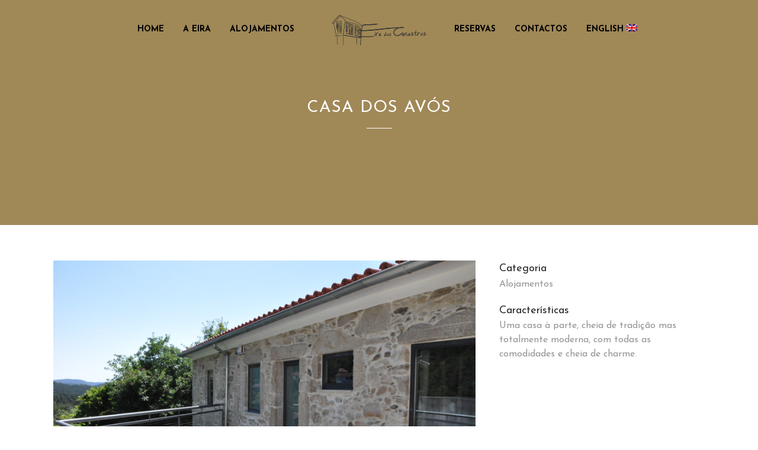

--- FILE ---
content_type: text/html; charset=UTF-8
request_url: https://eiradoscanastros.com/pt/portfolio_page/casa-dos-avos/
body_size: 7993
content:

<!DOCTYPE html>
<html lang="pt-PT">
<head>
	<meta charset="UTF-8" />
	
	<title>Eira dos Canastros |   Casa dos Avós</title>

	
			
						<meta name="viewport" content="width=device-width,initial-scale=1,user-scalable=no">
		
	<link rel="profile" href="https://gmpg.org/xfn/11" />
	<link rel="pingback" href="https://eiradoscanastros.com/xmlrpc.php" />
	<link rel="shortcut icon" type="image/x-icon" href="https://eiradoscanastros.com/wp-content/uploads/2017/08/favicon2.jpg">
	<link rel="apple-touch-icon" href="https://eiradoscanastros.com/wp-content/uploads/2017/08/favicon2.jpg"/>
	<link href='//fonts.googleapis.com/css?family=Raleway:100,200,300,400,500,600,700,800,900,300italic,400italic|Josefin+Sans:100,200,300,400,500,600,700,800,900,300italic,400italic|Raleway:100,200,300,400,500,600,700,800,900,300italic,400italic&subset=latin,latin-ext' rel='stylesheet' type='text/css'>
<link rel='dns-prefetch' href='//fonts.googleapis.com' />
<link rel='dns-prefetch' href='//s.w.org' />
<link rel="alternate" type="application/rss+xml" title="Eira dos Canastros &raquo; Feed" href="https://eiradoscanastros.com/pt/feed/" />
<link rel="alternate" type="application/rss+xml" title="Eira dos Canastros &raquo; Feed de comentários" href="https://eiradoscanastros.com/pt/comments/feed/" />
<link rel="alternate" type="application/rss+xml" title="Feed de comentários de Eira dos Canastros &raquo; Casa dos Avós" href="https://eiradoscanastros.com/pt/portfolio_page/casa-dos-avos/feed/" />
		<script type="text/javascript">
			window._wpemojiSettings = {"baseUrl":"https:\/\/s.w.org\/images\/core\/emoji\/13.0.0\/72x72\/","ext":".png","svgUrl":"https:\/\/s.w.org\/images\/core\/emoji\/13.0.0\/svg\/","svgExt":".svg","source":{"concatemoji":"https:\/\/eiradoscanastros.com\/wp-includes\/js\/wp-emoji-release.min.js?ver=5.5.17"}};
			!function(e,a,t){var n,r,o,i=a.createElement("canvas"),p=i.getContext&&i.getContext("2d");function s(e,t){var a=String.fromCharCode;p.clearRect(0,0,i.width,i.height),p.fillText(a.apply(this,e),0,0);e=i.toDataURL();return p.clearRect(0,0,i.width,i.height),p.fillText(a.apply(this,t),0,0),e===i.toDataURL()}function c(e){var t=a.createElement("script");t.src=e,t.defer=t.type="text/javascript",a.getElementsByTagName("head")[0].appendChild(t)}for(o=Array("flag","emoji"),t.supports={everything:!0,everythingExceptFlag:!0},r=0;r<o.length;r++)t.supports[o[r]]=function(e){if(!p||!p.fillText)return!1;switch(p.textBaseline="top",p.font="600 32px Arial",e){case"flag":return s([127987,65039,8205,9895,65039],[127987,65039,8203,9895,65039])?!1:!s([55356,56826,55356,56819],[55356,56826,8203,55356,56819])&&!s([55356,57332,56128,56423,56128,56418,56128,56421,56128,56430,56128,56423,56128,56447],[55356,57332,8203,56128,56423,8203,56128,56418,8203,56128,56421,8203,56128,56430,8203,56128,56423,8203,56128,56447]);case"emoji":return!s([55357,56424,8205,55356,57212],[55357,56424,8203,55356,57212])}return!1}(o[r]),t.supports.everything=t.supports.everything&&t.supports[o[r]],"flag"!==o[r]&&(t.supports.everythingExceptFlag=t.supports.everythingExceptFlag&&t.supports[o[r]]);t.supports.everythingExceptFlag=t.supports.everythingExceptFlag&&!t.supports.flag,t.DOMReady=!1,t.readyCallback=function(){t.DOMReady=!0},t.supports.everything||(n=function(){t.readyCallback()},a.addEventListener?(a.addEventListener("DOMContentLoaded",n,!1),e.addEventListener("load",n,!1)):(e.attachEvent("onload",n),a.attachEvent("onreadystatechange",function(){"complete"===a.readyState&&t.readyCallback()})),(n=t.source||{}).concatemoji?c(n.concatemoji):n.wpemoji&&n.twemoji&&(c(n.twemoji),c(n.wpemoji)))}(window,document,window._wpemojiSettings);
		</script>
		<style type="text/css">
img.wp-smiley,
img.emoji {
	display: inline !important;
	border: none !important;
	box-shadow: none !important;
	height: 1em !important;
	width: 1em !important;
	margin: 0 .07em !important;
	vertical-align: -0.1em !important;
	background: none !important;
	padding: 0 !important;
}
</style>
	<link rel='stylesheet' id='wpbs-block-style-form-css'  href='https://eiradoscanastros.com/wp-content/plugins/wp-booking-system/assets/css/style-front-end-form.min.css?ver=2.0.19.13' type='text/css' media='all' />
<link rel='stylesheet' id='wp-block-library-css'  href='https://eiradoscanastros.com/wp-includes/css/dist/block-library/style.min.css?ver=5.5.17' type='text/css' media='all' />
<link rel='stylesheet' id='layerslider-css'  href='https://eiradoscanastros.com/wp-content/plugins/LayerSlider/static/css/layerslider.css?ver=5.6.9' type='text/css' media='all' />
<link rel='stylesheet' id='ls-google-fonts-css'  href='https://fonts.googleapis.com/css?family=Lato:100,300,regular,700,900%7COpen+Sans:300%7CIndie+Flower:regular%7COswald:300,regular,700&#038;subset=latin%2Clatin-ext' type='text/css' media='all' />
<link rel='stylesheet' id='contact-form-7-css'  href='https://eiradoscanastros.com/wp-content/plugins/contact-form-7/includes/css/styles.css?ver=5.4.2' type='text/css' media='all' />
<link rel='stylesheet' id='wpbs-style-css'  href='https://eiradoscanastros.com/wp-content/plugins/wp-booking-system/assets/css/style-front-end.min.css?ver=2.0.19.13' type='text/css' media='all' />
<link rel='stylesheet' id='wpbs-style-form-css'  href='https://eiradoscanastros.com/wp-content/plugins/wp-booking-system/assets/css/style-front-end-form.min.css?ver=2.0.19.13' type='text/css' media='all' />
<link rel='stylesheet' id='default_style-css'  href='https://eiradoscanastros.com/wp-content/themes/bridge/style.css?ver=5.5.17' type='text/css' media='all' />
<link rel='stylesheet' id='qode_font_awesome-css'  href='https://eiradoscanastros.com/wp-content/themes/bridge/css/font-awesome/css/font-awesome.min.css?ver=5.5.17' type='text/css' media='all' />
<link rel='stylesheet' id='qode_font_elegant-css'  href='https://eiradoscanastros.com/wp-content/themes/bridge/css/elegant-icons/style.min.css?ver=5.5.17' type='text/css' media='all' />
<link rel='stylesheet' id='qode_linea_icons-css'  href='https://eiradoscanastros.com/wp-content/themes/bridge/css/linea-icons/style.css?ver=5.5.17' type='text/css' media='all' />
<link rel='stylesheet' id='stylesheet-css'  href='https://eiradoscanastros.com/wp-content/themes/bridge/css/stylesheet.min.css?ver=5.5.17' type='text/css' media='all' />
<link rel='stylesheet' id='qode_print-css'  href='https://eiradoscanastros.com/wp-content/themes/bridge/css/print.css?ver=5.5.17' type='text/css' media='all' />
<link rel='stylesheet' id='mac_stylesheet-css'  href='https://eiradoscanastros.com/wp-content/themes/bridge/css/mac_stylesheet.css?ver=5.5.17' type='text/css' media='all' />
<link rel='stylesheet' id='webkit-css'  href='https://eiradoscanastros.com/wp-content/themes/bridge/css/webkit_stylesheet.css?ver=5.5.17' type='text/css' media='all' />
<link rel='stylesheet' id='style_dynamic-css'  href='https://eiradoscanastros.com/wp-content/themes/bridge/css/style_dynamic.css?ver=1505983542' type='text/css' media='all' />
<link rel='stylesheet' id='responsive-css'  href='https://eiradoscanastros.com/wp-content/themes/bridge/css/responsive.min.css?ver=5.5.17' type='text/css' media='all' />
<link rel='stylesheet' id='style_dynamic_responsive-css'  href='https://eiradoscanastros.com/wp-content/themes/bridge/css/style_dynamic_responsive.css?ver=1505983542' type='text/css' media='all' />
<link rel='stylesheet' id='js_composer_front-css'  href='https://eiradoscanastros.com/wp-content/plugins/js_composer/assets/css/js_composer.min.css?ver=7.1' type='text/css' media='all' />
<link rel='stylesheet' id='custom_css-css'  href='https://eiradoscanastros.com/wp-content/themes/bridge/css/custom_css.css?ver=1505983542' type='text/css' media='all' />
<script type='text/javascript' src='https://eiradoscanastros.com/wp-content/plugins/LayerSlider/static/js/greensock.js?ver=1.11.8' id='greensock-js'></script>
<script type='text/javascript' src='https://eiradoscanastros.com/wp-includes/js/jquery/jquery.js?ver=1.12.4-wp' id='jquery-core-js'></script>
<script type='text/javascript' id='layerslider-js-extra'>
/* <![CDATA[ */
var LS_Meta = {"v":"5.6.9"};
/* ]]> */
</script>
<script type='text/javascript' src='https://eiradoscanastros.com/wp-content/plugins/LayerSlider/static/js/layerslider.kreaturamedia.jquery.js?ver=5.6.9' id='layerslider-js'></script>
<script type='text/javascript' src='https://eiradoscanastros.com/wp-content/plugins/LayerSlider/static/js/layerslider.transitions.js?ver=5.6.9' id='layerslider-transitions-js'></script>
<script></script><meta name="generator" content="Powered by LayerSlider 5.6.9 - Multi-Purpose, Responsive, Parallax, Mobile-Friendly Slider Plugin for WordPress." />
<!-- LayerSlider updates and docs at: https://kreaturamedia.com/layerslider-responsive-wordpress-slider-plugin/ -->
<link rel="https://api.w.org/" href="https://eiradoscanastros.com/pt/wp-json/" /><link rel="EditURI" type="application/rsd+xml" title="RSD" href="https://eiradoscanastros.com/xmlrpc.php?rsd" />
<link rel="wlwmanifest" type="application/wlwmanifest+xml" href="https://eiradoscanastros.com/wp-includes/wlwmanifest.xml" /> 
<link rel='prev' title='Quarto Duplo Deluxe 2' href='https://eiradoscanastros.com/pt/portfolio_page/quarto-duplo-deluxe-2/' />
<link rel='next' title='Piscina' href='https://eiradoscanastros.com/pt/portfolio_page/piscina/' />
<meta name="generator" content="WordPress 5.5.17" />
<link rel="canonical" href="https://eiradoscanastros.com/pt/portfolio_page/casa-dos-avos/" />
<link rel='shortlink' href='https://eiradoscanastros.com/pt/?p=15834' />
<link rel="alternate" type="application/json+oembed" href="https://eiradoscanastros.com/pt/wp-json/oembed/1.0/embed?url=https%3A%2F%2Feiradoscanastros.com%2Fpt%2Fportfolio_page%2Fcasa-dos-avos%2F" />
<link rel="alternate" type="text/xml+oembed" href="https://eiradoscanastros.com/pt/wp-json/oembed/1.0/embed?url=https%3A%2F%2Feiradoscanastros.com%2Fpt%2Fportfolio_page%2Fcasa-dos-avos%2F&#038;format=xml" />
<script type="text/javascript">
(function(url){
	if(/(?:Chrome\/26\.0\.1410\.63 Safari\/537\.31|WordfenceTestMonBot)/.test(navigator.userAgent)){ return; }
	var addEvent = function(evt, handler) {
		if (window.addEventListener) {
			document.addEventListener(evt, handler, false);
		} else if (window.attachEvent) {
			document.attachEvent('on' + evt, handler);
		}
	};
	var removeEvent = function(evt, handler) {
		if (window.removeEventListener) {
			document.removeEventListener(evt, handler, false);
		} else if (window.detachEvent) {
			document.detachEvent('on' + evt, handler);
		}
	};
	var evts = 'contextmenu dblclick drag dragend dragenter dragleave dragover dragstart drop keydown keypress keyup mousedown mousemove mouseout mouseover mouseup mousewheel scroll'.split(' ');
	var logHuman = function() {
		if (window.wfLogHumanRan) { return; }
		window.wfLogHumanRan = true;
		var wfscr = document.createElement('script');
		wfscr.type = 'text/javascript';
		wfscr.async = true;
		wfscr.src = url + '&r=' + Math.random();
		(document.getElementsByTagName('head')[0]||document.getElementsByTagName('body')[0]).appendChild(wfscr);
		for (var i = 0; i < evts.length; i++) {
			removeEvent(evts[i], logHuman);
		}
	};
	for (var i = 0; i < evts.length; i++) {
		addEvent(evts[i], logHuman);
	}
})('//eiradoscanastros.com/pt/?wordfence_lh=1&hid=93806034BD4E88CFE66391086946A133');
</script><style type="text/css">
.qtranxs_flag_pt {background-image: url(https://eiradoscanastros.com/wp-content/plugins/qtranslate-x/flags/pt.png); background-repeat: no-repeat;}
.qtranxs_flag_en {background-image: url(https://eiradoscanastros.com/wp-content/plugins/qtranslate-x/flags/gb.png); background-repeat: no-repeat;}
.qtranxs_flag_pb {background-image: url(https://eiradoscanastros.com/wp-content/plugins/qtranslate-x/flags/br.png); background-repeat: no-repeat;}
</style>
<link hreflang="pt" href="https://eiradoscanastros.com/pt/portfolio_page/casa-dos-avos/" rel="alternate" />
<link hreflang="en" href="https://eiradoscanastros.com/en/portfolio_page/casa-dos-avos/" rel="alternate" />
<link hreflang="x-default" href="https://eiradoscanastros.com/pt/portfolio_page/casa-dos-avos/" rel="alternate" />
<meta name="generator" content="qTranslate-X 3.4.6.8" />
<meta name="generator" content="Powered by WPBakery Page Builder - drag and drop page builder for WordPress."/>
<meta name="generator" content="Powered by Slider Revolution 6.6.18 - responsive, Mobile-Friendly Slider Plugin for WordPress with comfortable drag and drop interface." />
<script>function setREVStartSize(e){
			//window.requestAnimationFrame(function() {
				window.RSIW = window.RSIW===undefined ? window.innerWidth : window.RSIW;
				window.RSIH = window.RSIH===undefined ? window.innerHeight : window.RSIH;
				try {
					var pw = document.getElementById(e.c).parentNode.offsetWidth,
						newh;
					pw = pw===0 || isNaN(pw) || (e.l=="fullwidth" || e.layout=="fullwidth") ? window.RSIW : pw;
					e.tabw = e.tabw===undefined ? 0 : parseInt(e.tabw);
					e.thumbw = e.thumbw===undefined ? 0 : parseInt(e.thumbw);
					e.tabh = e.tabh===undefined ? 0 : parseInt(e.tabh);
					e.thumbh = e.thumbh===undefined ? 0 : parseInt(e.thumbh);
					e.tabhide = e.tabhide===undefined ? 0 : parseInt(e.tabhide);
					e.thumbhide = e.thumbhide===undefined ? 0 : parseInt(e.thumbhide);
					e.mh = e.mh===undefined || e.mh=="" || e.mh==="auto" ? 0 : parseInt(e.mh,0);
					if(e.layout==="fullscreen" || e.l==="fullscreen")
						newh = Math.max(e.mh,window.RSIH);
					else{
						e.gw = Array.isArray(e.gw) ? e.gw : [e.gw];
						for (var i in e.rl) if (e.gw[i]===undefined || e.gw[i]===0) e.gw[i] = e.gw[i-1];
						e.gh = e.el===undefined || e.el==="" || (Array.isArray(e.el) && e.el.length==0)? e.gh : e.el;
						e.gh = Array.isArray(e.gh) ? e.gh : [e.gh];
						for (var i in e.rl) if (e.gh[i]===undefined || e.gh[i]===0) e.gh[i] = e.gh[i-1];
											
						var nl = new Array(e.rl.length),
							ix = 0,
							sl;
						e.tabw = e.tabhide>=pw ? 0 : e.tabw;
						e.thumbw = e.thumbhide>=pw ? 0 : e.thumbw;
						e.tabh = e.tabhide>=pw ? 0 : e.tabh;
						e.thumbh = e.thumbhide>=pw ? 0 : e.thumbh;
						for (var i in e.rl) nl[i] = e.rl[i]<window.RSIW ? 0 : e.rl[i];
						sl = nl[0];
						for (var i in nl) if (sl>nl[i] && nl[i]>0) { sl = nl[i]; ix=i;}
						var m = pw>(e.gw[ix]+e.tabw+e.thumbw) ? 1 : (pw-(e.tabw+e.thumbw)) / (e.gw[ix]);
						newh =  (e.gh[ix] * m) + (e.tabh + e.thumbh);
					}
					var el = document.getElementById(e.c);
					if (el!==null && el) el.style.height = newh+"px";
					el = document.getElementById(e.c+"_wrapper");
					if (el!==null && el) {
						el.style.height = newh+"px";
						el.style.display = "block";
					}
				} catch(e){
					console.log("Failure at Presize of Slider:" + e)
				}
			//});
		  };</script>
		<style type="text/css" id="wp-custom-css">
			/*
You can add your own CSS here.

Click the help icon above to learn more.
*/

.footer_bottom{background-image: none !important;}

.footer_bottom h3, .footer_bottom h4 {color:#a08857 !important;}
.page-id-16019 h3.mphb-booking-details-title {
    padding-top: 4% !important;
    padding-bottom: 1% !important;
}

.page-id-16019 h3.mphb-room-number {
    padding-top: 4% !important;
    padding-bottom: 1% !important;
}
.page-id-16019 a,.page-id-16019 p a {
    color: #959595;
    font-weight: 400;
}

.page-id-16019 .mphb_sc_checkout-form>.mphb-checkout-section:not(:first-of-type) {
margin-top: 4% !important;}
.page-id-16019 p.mphb_sc_checkout-submit-wrapper{
padding-bottom:5% !important;
padding-top:1% !important;
}
.page-id-16019 h4 {
    color: #555555;
    font-family: 'Josefin Sans', sans-serif;
    font-size: 24px;
    font-weight: 400;
    letter-spacing: 0px;
text-transform: uppercase;
}		</style>
		<noscript><style> .wpb_animate_when_almost_visible { opacity: 1; }</style></noscript></head>

<body data-rsssl=1 class="portfolio_page-template-default single single-portfolio_page postid-15834 bridge-core-3.1.2  side_area_uncovered_from_content qode-child-theme-ver-1.0 qode-theme-ver-10.0 wpb-js-composer js-comp-ver-7.1 vc_responsive" itemscope itemtype="http://schema.org/WebPage">

						<div class="wrapper">
	<div class="wrapper_inner">
	<!-- Google Analytics start -->
		<!-- Google Analytics end -->

	


<header class=" scroll_header_top_area dark stick_with_left_right_menu transparent scrolled_not_transparent page_header">
    <div class="header_inner clearfix">

		
					<form role="search" id="searchform" action="https://eiradoscanastros.com/pt/" class="qode_search_form" method="get">
									<div class="container">
					<div class="container_inner clearfix">
				
                <i class="qode_icon_font_awesome fa fa-search qode_icon_in_search" ></i>				<input type="text" placeholder="Search" name="s" class="qode_search_field" autocomplete="off" />
				<input type="submit" value="Search" />

				<div class="qode_search_close">
					<a href="#">
                        <i class="qode_icon_font_awesome fa fa-times qode_icon_in_search" ></i>					</a>
				</div>
										</div>
					</div>
							</form>
				
		<div class="header_top_bottom_holder">
		<div class="header_bottom clearfix" style=' background-color:rgba(255, 255, 255, 0);' >
		    				<div class="container">
					<div class="container_inner clearfix">
                    			                                    <nav class="main_menu drop_down left_side">
                        <ul id="menu-left_menu" class=""><li id="nav-menu-item-15601" class="menu-item menu-item-type-post_type menu-item-object-page menu-item-home  narrow"><a href="https://eiradoscanastros.com/pt/" class=""><i class="menu_icon blank fa"></i><span>Home</span><span class="plus"></span></a></li>
<li id="nav-menu-item-15602" class="menu-item menu-item-type-post_type menu-item-object-page  narrow"><a href="https://eiradoscanastros.com/pt/eira-dos-canastros/" class=""><i class="menu_icon blank fa"></i><span>A Eira</span><span class="plus"></span></a></li>
<li id="nav-menu-item-15924" class="menu-item menu-item-type-post_type menu-item-object-page  narrow"><a href="https://eiradoscanastros.com/pt/alojamentos/" class=""><i class="menu_icon blank fa"></i><span>Alojamentos</span><span class="plus"></span></a></li>
</ul>                    </nav>
                					<div class="header_inner_left">
                        													<div class="mobile_menu_button">
                                <span>
                                    <i class="qode_icon_font_awesome fa fa-bars " ></i>                                </span>
                            </div>
												<div class="logo_wrapper">
                            							<div class="q_logo">
								<a itemprop="url" href="https://eiradoscanastros.com/pt/">
									<img itemprop="image" class="normal" src="https://eiradoscanastros.com/wp-content/uploads/2017/08/logoEiraCanastros_dark.png" alt="Logo"/>
									<img itemprop="image" class="light" src="https://eiradoscanastros.com/wp-content/uploads/2017/08/logoEiraCanastros_light.png" alt="Logo"/>
									<img itemprop="image" class="dark" src="https://eiradoscanastros.com/wp-content/uploads/2017/08/logoEiraCanastros_dark.png" alt="Logo"/>
									<img itemprop="image" class="sticky" src="https://eiradoscanastros.com/wp-content/uploads/2017/08/logoEiraCanastros_dark.png" alt="Logo"/>
									<img itemprop="image" class="mobile" src="https://eiradoscanastros.com/wp-content/uploads/2017/08/logoEiraCanastros_dark.png" alt="Logo"/>
																			<img itemprop="image" class="popup" src="https://demo.qodeinteractive.com/bridge52/wp-content/uploads/2014/05/logo_urban.png" alt="Logo"/>
																	</a>
							</div>
                            						</div>
                                                					</div>
                                            <nav class="main_menu drop_down right_side">
                            <ul id="menu-right_menu" class=""><li id="nav-menu-item-15927" class="menu-item menu-item-type-post_type menu-item-object-page  narrow"><a href="https://eiradoscanastros.com/pt/reservas/" class=""><i class="menu_icon blank fa"></i><span>Reservas</span><span class="plus"></span></a></li>
<li id="nav-menu-item-15746" class="menu-item menu-item-type-post_type menu-item-object-page  narrow"><a href="https://eiradoscanastros.com/pt/contactos/" class=""><i class="menu_icon blank fa"></i><span>Contactos</span><span class="plus"></span></a></li>
<li id="nav-menu-item-15933" class="qtranxs-lang-menu qtranxs-lang-menu-en menu-item menu-item-type-custom menu-item-object-custom  narrow"><a title="English" href="https://eiradoscanastros.com/en/portfolio_page/casa-dos-avos/" class=""><i class="menu_icon blank fa"></i><span>English&nbsp;<img src="https://eiradoscanastros.com/wp-content/plugins/qtranslate-x/flags/gb.png" alt="English" /></span><span class="plus"></span></a></li>
</ul>                        </nav>
                    										<nav class="mobile_menu">
                        <ul><li id="mobile-menu-item-15601" class="menu-item menu-item-type-post_type menu-item-object-page menu-item-home "><a href="https://eiradoscanastros.com/pt/" class=""><span>Home</span></a><span class="mobile_arrow"><i class="fa fa-angle-right"></i><i class="fa fa-angle-down"></i></span></li>
<li id="mobile-menu-item-15602" class="menu-item menu-item-type-post_type menu-item-object-page "><a href="https://eiradoscanastros.com/pt/eira-dos-canastros/" class=""><span>A Eira</span></a><span class="mobile_arrow"><i class="fa fa-angle-right"></i><i class="fa fa-angle-down"></i></span></li>
<li id="mobile-menu-item-15924" class="menu-item menu-item-type-post_type menu-item-object-page "><a href="https://eiradoscanastros.com/pt/alojamentos/" class=""><span>Alojamentos</span></a><span class="mobile_arrow"><i class="fa fa-angle-right"></i><i class="fa fa-angle-down"></i></span></li>
<li id="mobile-menu-item-15927" class="menu-item menu-item-type-post_type menu-item-object-page "><a href="https://eiradoscanastros.com/pt/reservas/" class=""><span>Reservas</span></a><span class="mobile_arrow"><i class="fa fa-angle-right"></i><i class="fa fa-angle-down"></i></span></li>
<li id="mobile-menu-item-15746" class="menu-item menu-item-type-post_type menu-item-object-page "><a href="https://eiradoscanastros.com/pt/contactos/" class=""><span>Contactos</span></a><span class="mobile_arrow"><i class="fa fa-angle-right"></i><i class="fa fa-angle-down"></i></span></li>
<li id="mobile-menu-item-15933" class="qtranxs-lang-menu qtranxs-lang-menu-en menu-item menu-item-type-custom menu-item-object-custom "><a title="English" href="https://eiradoscanastros.com/en/portfolio_page/casa-dos-avos/" class=""><span>English&nbsp;<img src="https://eiradoscanastros.com/wp-content/plugins/qtranslate-x/flags/gb.png" alt="English" /></span></a><span class="mobile_arrow"><i class="fa fa-angle-right"></i><i class="fa fa-angle-down"></i></span></li>
</ul>					</nav>
			                    					</div>
				</div>
				</div>
	</div>
	</div>

</header>
		

    		<a id='back_to_top' href='#'>
			<span class="fa-stack">
				<i class="fa fa-arrow-up" style=""></i>
			</span>
		</a>
	            <div class="popup_menu_holder_outer">
            <div class="popup_menu_holder">
                <div class="popup_menu_holder_inner">
                    <nav class="popup_menu">
                        <ul id="menu-fullscreen_menu" class=""><li id="popup-menu-item-15598" class="menu-item menu-item-type-post_type menu-item-object-page menu-item-home "><a href="https://eiradoscanastros.com/pt/" class=""><span>Home</span></a></li>
<li id="popup-menu-item-15597" class="menu-item menu-item-type-post_type menu-item-object-page "><a href="https://eiradoscanastros.com/pt/about-the-team/" class=""><span>About The Team</span></a></li>
<li id="popup-menu-item-15596" class="menu-item menu-item-type-post_type menu-item-object-page "><a href="https://eiradoscanastros.com/pt/about-the-company/" class=""><span>About The Company</span></a></li>
<li id="popup-menu-item-15600" class="menu-item menu-item-type-post_type menu-item-object-page "><a href="https://eiradoscanastros.com/pt/blog/large-image-2/" class=""><span>Blog</span></a></li>
</ul>                    </nav>
                                    </div>
            </div>
        </div>
    	
    
		
	
    
<div class="content ">
						<div class="content_inner  ">
														<div class="title_outer title_without_animation"    data-height="380">
		<div class="title title_size_large  position_center " style="height:380px;background-color:#a08857;">
			<div class="image not_responsive"><img itemprop="image" src="https://eiradoscanastros.com/wp-content/uploads/2017/09/DSC_1810.jpg" alt="&nbsp;" /> </div>
										<div class="title_holder"  >
					<div class="container">
						<div class="container_inner clearfix">
								<div class="title_subtitle_holder" >
                                                                									<div class="title_subtitle_holder_inner">
																										<h1  style="color:#ffffff" ><span>Casa dos Avós</span></h1>
																			<span class="separator small center"  ></span>
																	
																																			</div>
								                                                            </div>
						</div>
					</div>
				</div>
								</div>
			</div>
										<div class="container">
                    					<div class="container_inner default_template_holder clearfix" >
													
		<div class="portfolio_single portfolio_template_1">
				<div class="two_columns_66_33 clearfix portfolio_container">
				<div class="column1">
					<div class="column_inner">
						<div class="portfolio_images">
																										<img itemprop="image" src="https://eiradoscanastros.com/wp-content/uploads/2017/04/DSC_0838.jpg" alt="" />
																											<img itemprop="image" src="https://eiradoscanastros.com/wp-content/uploads/2017/04/DSC_0825.jpg" alt="" />
																											<img itemprop="image" src="https://eiradoscanastros.com/wp-content/uploads/2017/04/DSC_0820.jpg" alt="" />
																											<img itemprop="image" src="https://eiradoscanastros.com/wp-content/uploads/2017/04/DSC_0821.jpg" alt="" />
																											<img itemprop="image" src="https://eiradoscanastros.com/wp-content/uploads/2017/04/DSC_0822.jpg" alt="" />
																											<img itemprop="image" src="https://eiradoscanastros.com/wp-content/uploads/2017/04/DSC_0823.jpg" alt="" />
																											<img itemprop="image" src="https://eiradoscanastros.com/wp-content/uploads/2017/04/DSC_0829.jpg" alt="" />
																											<img itemprop="image" src="https://eiradoscanastros.com/wp-content/uploads/2017/04/DSC_0832.jpg" alt="" />
																											<img itemprop="image" src="https://eiradoscanastros.com/wp-content/uploads/2017/04/DSC_0834.jpg" alt="" />
																											<img itemprop="image" src="https://eiradoscanastros.com/wp-content/uploads/2017/04/DSC_0836.jpg" alt="" />
														</div>
					</div>
				</div>
				<div class="column2">
					<div class="column_inner">
						<div class="portfolio_detail portfolio_single_follow clearfix">
																													<div class="info portfolio_categories">
									<h6>Categoria</h6>
													<span class="category">
													Alojamentos													</span>
								</div>
																													<h6>Características</h6>
														<div class="info portfolio_content">
								<p>Uma casa à parte, cheia de tradição mas totalmente moderna, com todas as comodidades e cheia de charme.</p>
							</div>
							<div class="portfolio_social_holder">
								<div class="portfolio_share qode_share"><div class="social_share_holder"><a href="javascript:void(0)" target="_self"><span class="social_share_title">Share</span></a><div class="social_share_dropdown"><div class="inner_arrow"></div><ul><li class="facebook_share"><a href="javascript:void(0)" onclick="window.open('http://www.facebook.com/sharer.php?s=100&amp;p[title]=Casa+dos+Av%C3%B3s&amp;p[url]=https%3A%2F%2Feiradoscanastros.com%2Fpt%2Fportfolio_page%2Fcasa-dos-avos%2F&amp;p[images][0]=https://eiradoscanastros.com/wp-content/uploads/2017/04/casadosavos.jpg&amp;p[summary]=Uma+casa+%C3%A0+parte%2C+cheia+de+tradi%C3%A7%C3%A3o+mas+totalmente+moderna.', 'sharer', 'toolbar=0,status=0,width=620,height=280');"><i class="fa fa-facebook"></i></a></li><li class="twitter_share"><a href="#" onclick="popUp=window.open('http://twitter.com/home?status=Uma+casa+%C3%A0+parte%2C+cheia+de+tradi%C3%A7%C3%A3o+mas+totalmente+moderna.https://eiradoscanastros.com/pt/portfolio_page/casa-dos-avos/', 'popupwindow', 'scrollbars=yes,width=800,height=400');popUp.focus();return false;"><i class="fa fa-twitter"></i></a></li><li  class="google_share"><a href="#" onclick="popUp=window.open('https://plus.google.com/share?url=https%3A%2F%2Feiradoscanastros.com%2Fpt%2Fportfolio_page%2Fcasa-dos-avos%2F', 'popupwindow', 'scrollbars=yes,width=800,height=400');popUp.focus();return false"><i class="fa fa-google-plus"></i></a></li></ul></div></div></div>															</div>
						</div>
					</div>
				</div>
			</div>
            <div class="portfolio_navigation ">
    <div class="portfolio_prev">
        <a href="https://eiradoscanastros.com/pt/portfolio_page/quarto-duplo-deluxe-2/" rel="prev"><i class="fa fa-angle-left"></i></a>    </div>
        <div class="portfolio_next">
        <a href="https://eiradoscanastros.com/pt/portfolio_page/piscina/" rel="next"><i class="fa fa-angle-right"></i></a>    </div>
</div>
				</div>
												                        						
					</div>
                    				</div>
								
	</div>
</div>



	<footer >
		<div class="footer_inner clearfix">
							<div class="footer_bottom_holder">
                									<div class="footer_bottom">
							<div class="textwidget"><p>© 2020 &#8211; Eira dos Canastros. made by <a href="https://react.pt" target="_blank" rel="noopener noreferrer">REACT.</a><br />
<a href="https://www.livroreclamacoes.pt/inicio" target="_blank" rel="noopener noreferrer"><img src="https://eiradoscanastros.com/wp-content/uploads/2020/08/livro-reclamacoes-120x50-w.png" alt="Livro de Reclamacoes" /></a><br />
Licença Alojamento Local 33172/Al | 33171/AL© 2020 &#8211; Eira dos Canastros. made by <a href="https://react.pt" target="_blank" rel="noopener noreferrer">REACT.</a><br />
<a href="https://www.livroreclamacoes.pt/inicio" target="_blank" rel="noopener noreferrer"><img src="https://eiradoscanastros.com/wp-content/uploads/2020/08/livro-reclamacoes-120x50-w.png" alt="Livro de Reclamacoes" /></a><br />
Licença Alojamento Local 33172/AL | 33171/AL</p>
</div>
					</div>
								</div>
				</div>
	</footer>
		
</div>
</div>

		<script>
			window.RS_MODULES = window.RS_MODULES || {};
			window.RS_MODULES.modules = window.RS_MODULES.modules || {};
			window.RS_MODULES.waiting = window.RS_MODULES.waiting || [];
			window.RS_MODULES.defered = true;
			window.RS_MODULES.moduleWaiting = window.RS_MODULES.moduleWaiting || {};
			window.RS_MODULES.type = 'compiled';
		</script>
		<link rel='stylesheet' id='rs-plugin-settings-css'  href='https://eiradoscanastros.com/wp-content/plugins/revslider/public/assets/css/rs6.css?ver=6.6.18' type='text/css' media='all' />
<style id='rs-plugin-settings-inline-css' type='text/css'>
#rs-demo-id {}
</style>
<script type='text/javascript' src='https://eiradoscanastros.com/wp-includes/js/dist/vendor/wp-polyfill.min.js?ver=7.4.4' id='wp-polyfill-js'></script>
<script type='text/javascript' id='wp-polyfill-js-after'>
( 'fetch' in window ) || document.write( '<script src="https://eiradoscanastros.com/wp-includes/js/dist/vendor/wp-polyfill-fetch.min.js?ver=3.0.0"></scr' + 'ipt>' );( document.contains ) || document.write( '<script src="https://eiradoscanastros.com/wp-includes/js/dist/vendor/wp-polyfill-node-contains.min.js?ver=3.42.0"></scr' + 'ipt>' );( window.DOMRect ) || document.write( '<script src="https://eiradoscanastros.com/wp-includes/js/dist/vendor/wp-polyfill-dom-rect.min.js?ver=3.42.0"></scr' + 'ipt>' );( window.URL && window.URL.prototype && window.URLSearchParams ) || document.write( '<script src="https://eiradoscanastros.com/wp-includes/js/dist/vendor/wp-polyfill-url.min.js?ver=3.6.4"></scr' + 'ipt>' );( window.FormData && window.FormData.prototype.keys ) || document.write( '<script src="https://eiradoscanastros.com/wp-includes/js/dist/vendor/wp-polyfill-formdata.min.js?ver=3.0.12"></scr' + 'ipt>' );( Element.prototype.matches && Element.prototype.closest ) || document.write( '<script src="https://eiradoscanastros.com/wp-includes/js/dist/vendor/wp-polyfill-element-closest.min.js?ver=2.0.2"></scr' + 'ipt>' );
</script>
<script type='text/javascript' id='contact-form-7-js-extra'>
/* <![CDATA[ */
var wpcf7 = {"api":{"root":"https:\/\/eiradoscanastros.com\/pt\/wp-json\/","namespace":"contact-form-7\/v1"}};
/* ]]> */
</script>
<script type='text/javascript' src='https://eiradoscanastros.com/wp-content/plugins/contact-form-7/includes/js/index.js?ver=5.4.2' id='contact-form-7-js'></script>
<script type='text/javascript' src='https://eiradoscanastros.com/wp-content/plugins/revslider/public/assets/js/rbtools.min.js?ver=6.6.18' defer async id='tp-tools-js'></script>
<script type='text/javascript' src='https://eiradoscanastros.com/wp-content/plugins/revslider/public/assets/js/rs6.min.js?ver=6.6.18' defer async id='revmin-js'></script>
<script type='text/javascript' id='wpbs-script-js-extra'>
/* <![CDATA[ */
var wpbs_ajax = {"token":"f242d96283"};
/* ]]> */
</script>
<script type='text/javascript' id='wpbs-script-js-before'>

            var wpbs_ajaxurl = 'https://eiradoscanastros.com/wp-admin/admin-ajax.php';
        
</script>
<script type='text/javascript' src='https://eiradoscanastros.com/wp-content/plugins/wp-booking-system/assets/js/script-front-end.min.js?ver=2.0.19.13' id='wpbs-script-js'></script>
<script type='text/javascript' id='qode-like-js-extra'>
/* <![CDATA[ */
var qodeLike = {"ajaxurl":"https:\/\/eiradoscanastros.com\/wp-admin\/admin-ajax.php"};
/* ]]> */
</script>
<script type='text/javascript' src='https://eiradoscanastros.com/wp-content/themes/bridge/js/qode-like.min.js?ver=5.5.17' id='qode-like-js'></script>
<script type='text/javascript' src='https://eiradoscanastros.com/wp-content/themes/bridge/js/plugins.js?ver=5.5.17' id='plugins-js'></script>
<script type='text/javascript' src='https://eiradoscanastros.com/wp-content/themes/bridge/js/jquery.carouFredSel-6.2.1.min.js?ver=5.5.17' id='carouFredSel-js'></script>
<script type='text/javascript' src='https://eiradoscanastros.com/wp-content/themes/bridge/js/lemmon-slider.min.js?ver=5.5.17' id='lemmonSlider-js'></script>
<script type='text/javascript' src='https://eiradoscanastros.com/wp-content/themes/bridge/js/jquery.fullPage.min.js?ver=5.5.17' id='one_page_scroll-js'></script>
<script type='text/javascript' src='https://eiradoscanastros.com/wp-content/themes/bridge/js/jquery.mousewheel.min.js?ver=5.5.17' id='mousewheel-js'></script>
<script type='text/javascript' src='https://eiradoscanastros.com/wp-content/themes/bridge/js/jquery.touchSwipe.min.js?ver=5.5.17' id='touchSwipe-js'></script>
<script type='text/javascript' src='https://eiradoscanastros.com/wp-content/plugins/js_composer/assets/lib/bower/isotope/dist/isotope.pkgd.min.js?ver=7.1' id='isotope-js'></script>
<script type='text/javascript' src='https://eiradoscanastros.com/wp-content/themes/bridge/js/jquery.stretch.js?ver=5.5.17' id='stretch-js'></script>
<script type='text/javascript' src='https://eiradoscanastros.com/wp-content/themes/bridge/js/default_dynamic.js?ver=1505983542' id='default_dynamic-js'></script>
<script type='text/javascript' src='https://eiradoscanastros.com/wp-content/themes/bridge/js/default.min.js?ver=5.5.17' id='default-js'></script>
<script type='text/javascript' src='https://eiradoscanastros.com/wp-content/themes/bridge/js/custom_js.js?ver=1505983542' id='custom_js-js'></script>
<script type='text/javascript' src='https://eiradoscanastros.com/wp-includes/js/comment-reply.min.js?ver=5.5.17' id='comment-reply-js'></script>
<script type='text/javascript' src='https://eiradoscanastros.com/wp-content/plugins/js_composer/assets/js/dist/js_composer_front.min.js?ver=7.1' id='wpb_composer_front_js-js'></script>
<script type='text/javascript' src='https://eiradoscanastros.com/wp-includes/js/wp-embed.min.js?ver=5.5.17' id='wp-embed-js'></script>
<script></script></body>
</html>

--- FILE ---
content_type: text/css
request_url: https://eiradoscanastros.com/wp-content/themes/bridge/css/custom_css.css?ver=1505983542
body_size: 955
content:


.touch .popup_menu_holder_outer{
display: none;
}

.touch .popup_menu_opened .popup_menu_holder_outer{
display: block;
}

.drop_down .second .inner .widget {
padding-bottom: 13px;
}

.drop_down .second .inner .widget a{
padding: 0px !important;
}

ul#menu-left_menu span {
margin-right: 16px;
}

ul#menu-right_menu span {
margin-left: 16px;
}

.carousel .item .text .separator {
margin-top: 18px;
margin-bottom: 20px;
}

.text_right_grid {
padding-right: 20%;
}

.qbutton, .load_more a, .blog_load_more_button a, #submit_comment, .drop_down .wide .second ul li .qbutton, .drop_down .wide .second ul li ul li .qbutton {
text-transform: capitalize;
}

.testimonials .testimonial_text_inner p {
font-style: italic;
line-height: 24px;
}

.q_team .q_team_title_holder .q_team_name {
font-size: 18px;
font-weight: 600;
}

.q_team_title_holder span {
color: #ee79ac;
font-size: 16px;
font-weight: 600;
}

.q_team .q_team_social_holder .q_social_icon_holder i.simple_social {
font-size: 13px;
color: #959595;
}

.footer_bottom {
background: url('http://demo.qodeinteractive.com/bridge52/wp-content/uploads/2014/11/footerimg1.jpg') no-repeat 0px 0px;
background-size: cover;
}

.footer_bottom h3, .footer_bottom h4 {
color: #fff;
}

.footer_bottom {
font-size: 14px;
font-weight: 300;
}

.title .separator.small, .title .separator.small.left, .title .separator.small.right {
margin-top: 4px;
}

.projects_holder.hover_text article span.text_holder span.text_inner .hover_feature_holder_title .project_category {
font-size: 16px;
font-weight: 400;
}

.projects_holder article span.text_holder {
background-color: #000;
background-color: rgba(25,25,25,0.5);
}

input.wpcf7-form-control.wpcf7-submit {
margin-top: 16px;
}

nav.mobile_menu ul li a, nav.mobile_menu ul li h3 {
text-transform: uppercase;
}

.blog_holder.blog_single article h2 {
    display: block;
    padding: 25px 0px;
}
.blog_holder article .post_info a, .blog_holder article .post_text h2 .date {
 display: none;
}

.blog_holder article .post_info {
    display: none;
    width: 100%;
    margin: 0 0 18px;
    color: #bebebe;
    font-weight: 500;
}

.js_hp_rt_lightbox_facilities{
padding: 15px 0px 10px 0px;
}

.info.hp-rt-lightbox-free-items.hp-rt-lightbox-free-wifi{
padding: 15px 0px 10px 0px;
}

h2.mphb-room-type-title.entry-title{
padding: 15px 0px 10px 0px;
}

h3.mphb-room-type-details-title{
padding: 15px 0px 10px 0px;
}
p.mphb-view-details-button-wrapper{
padding: 20px 0px 15px 0px;
}
a.button.mphb-view-details-button{
color: #333333;
}

a.button.mphb-view-details-button:hover{
color: #a08857;
}
.button.mphb-book-button{
padding: 8px 30px;
    border: 1px solid;
    background-color: #a08857;
    font-size: 15px;
    color: white;
cursor:pointer;
}
.button.mphb-book-button:hover{
    padding: 8px 30px;
    border: 1px solid #333333;
    background-color: #ffffff;
    font-size: 15px;
    color: #333333;
cursor:pointer;
}